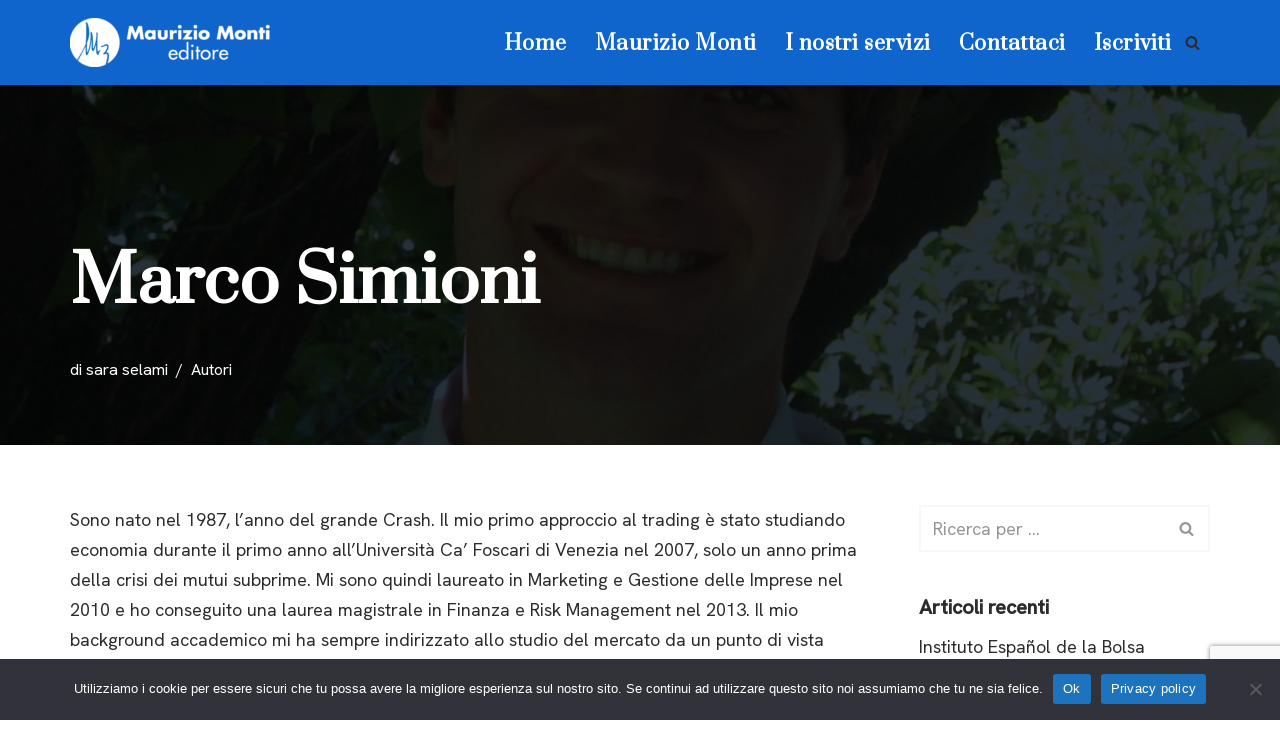

--- FILE ---
content_type: text/html; charset=utf-8
request_url: https://www.google.com/recaptcha/api2/anchor?ar=1&k=6LdX5oceAAAAAGOnC8T3TJ88n5-WiwiRc6q-kMYG&co=aHR0cHM6Ly93d3cubWF1cml6aW9tb250aWVkaXRvcmUuaXQ6NDQz&hl=en&v=PoyoqOPhxBO7pBk68S4YbpHZ&size=invisible&anchor-ms=20000&execute-ms=30000&cb=5ti3ob47wveg
body_size: 48870
content:
<!DOCTYPE HTML><html dir="ltr" lang="en"><head><meta http-equiv="Content-Type" content="text/html; charset=UTF-8">
<meta http-equiv="X-UA-Compatible" content="IE=edge">
<title>reCAPTCHA</title>
<style type="text/css">
/* cyrillic-ext */
@font-face {
  font-family: 'Roboto';
  font-style: normal;
  font-weight: 400;
  font-stretch: 100%;
  src: url(//fonts.gstatic.com/s/roboto/v48/KFO7CnqEu92Fr1ME7kSn66aGLdTylUAMa3GUBHMdazTgWw.woff2) format('woff2');
  unicode-range: U+0460-052F, U+1C80-1C8A, U+20B4, U+2DE0-2DFF, U+A640-A69F, U+FE2E-FE2F;
}
/* cyrillic */
@font-face {
  font-family: 'Roboto';
  font-style: normal;
  font-weight: 400;
  font-stretch: 100%;
  src: url(//fonts.gstatic.com/s/roboto/v48/KFO7CnqEu92Fr1ME7kSn66aGLdTylUAMa3iUBHMdazTgWw.woff2) format('woff2');
  unicode-range: U+0301, U+0400-045F, U+0490-0491, U+04B0-04B1, U+2116;
}
/* greek-ext */
@font-face {
  font-family: 'Roboto';
  font-style: normal;
  font-weight: 400;
  font-stretch: 100%;
  src: url(//fonts.gstatic.com/s/roboto/v48/KFO7CnqEu92Fr1ME7kSn66aGLdTylUAMa3CUBHMdazTgWw.woff2) format('woff2');
  unicode-range: U+1F00-1FFF;
}
/* greek */
@font-face {
  font-family: 'Roboto';
  font-style: normal;
  font-weight: 400;
  font-stretch: 100%;
  src: url(//fonts.gstatic.com/s/roboto/v48/KFO7CnqEu92Fr1ME7kSn66aGLdTylUAMa3-UBHMdazTgWw.woff2) format('woff2');
  unicode-range: U+0370-0377, U+037A-037F, U+0384-038A, U+038C, U+038E-03A1, U+03A3-03FF;
}
/* math */
@font-face {
  font-family: 'Roboto';
  font-style: normal;
  font-weight: 400;
  font-stretch: 100%;
  src: url(//fonts.gstatic.com/s/roboto/v48/KFO7CnqEu92Fr1ME7kSn66aGLdTylUAMawCUBHMdazTgWw.woff2) format('woff2');
  unicode-range: U+0302-0303, U+0305, U+0307-0308, U+0310, U+0312, U+0315, U+031A, U+0326-0327, U+032C, U+032F-0330, U+0332-0333, U+0338, U+033A, U+0346, U+034D, U+0391-03A1, U+03A3-03A9, U+03B1-03C9, U+03D1, U+03D5-03D6, U+03F0-03F1, U+03F4-03F5, U+2016-2017, U+2034-2038, U+203C, U+2040, U+2043, U+2047, U+2050, U+2057, U+205F, U+2070-2071, U+2074-208E, U+2090-209C, U+20D0-20DC, U+20E1, U+20E5-20EF, U+2100-2112, U+2114-2115, U+2117-2121, U+2123-214F, U+2190, U+2192, U+2194-21AE, U+21B0-21E5, U+21F1-21F2, U+21F4-2211, U+2213-2214, U+2216-22FF, U+2308-230B, U+2310, U+2319, U+231C-2321, U+2336-237A, U+237C, U+2395, U+239B-23B7, U+23D0, U+23DC-23E1, U+2474-2475, U+25AF, U+25B3, U+25B7, U+25BD, U+25C1, U+25CA, U+25CC, U+25FB, U+266D-266F, U+27C0-27FF, U+2900-2AFF, U+2B0E-2B11, U+2B30-2B4C, U+2BFE, U+3030, U+FF5B, U+FF5D, U+1D400-1D7FF, U+1EE00-1EEFF;
}
/* symbols */
@font-face {
  font-family: 'Roboto';
  font-style: normal;
  font-weight: 400;
  font-stretch: 100%;
  src: url(//fonts.gstatic.com/s/roboto/v48/KFO7CnqEu92Fr1ME7kSn66aGLdTylUAMaxKUBHMdazTgWw.woff2) format('woff2');
  unicode-range: U+0001-000C, U+000E-001F, U+007F-009F, U+20DD-20E0, U+20E2-20E4, U+2150-218F, U+2190, U+2192, U+2194-2199, U+21AF, U+21E6-21F0, U+21F3, U+2218-2219, U+2299, U+22C4-22C6, U+2300-243F, U+2440-244A, U+2460-24FF, U+25A0-27BF, U+2800-28FF, U+2921-2922, U+2981, U+29BF, U+29EB, U+2B00-2BFF, U+4DC0-4DFF, U+FFF9-FFFB, U+10140-1018E, U+10190-1019C, U+101A0, U+101D0-101FD, U+102E0-102FB, U+10E60-10E7E, U+1D2C0-1D2D3, U+1D2E0-1D37F, U+1F000-1F0FF, U+1F100-1F1AD, U+1F1E6-1F1FF, U+1F30D-1F30F, U+1F315, U+1F31C, U+1F31E, U+1F320-1F32C, U+1F336, U+1F378, U+1F37D, U+1F382, U+1F393-1F39F, U+1F3A7-1F3A8, U+1F3AC-1F3AF, U+1F3C2, U+1F3C4-1F3C6, U+1F3CA-1F3CE, U+1F3D4-1F3E0, U+1F3ED, U+1F3F1-1F3F3, U+1F3F5-1F3F7, U+1F408, U+1F415, U+1F41F, U+1F426, U+1F43F, U+1F441-1F442, U+1F444, U+1F446-1F449, U+1F44C-1F44E, U+1F453, U+1F46A, U+1F47D, U+1F4A3, U+1F4B0, U+1F4B3, U+1F4B9, U+1F4BB, U+1F4BF, U+1F4C8-1F4CB, U+1F4D6, U+1F4DA, U+1F4DF, U+1F4E3-1F4E6, U+1F4EA-1F4ED, U+1F4F7, U+1F4F9-1F4FB, U+1F4FD-1F4FE, U+1F503, U+1F507-1F50B, U+1F50D, U+1F512-1F513, U+1F53E-1F54A, U+1F54F-1F5FA, U+1F610, U+1F650-1F67F, U+1F687, U+1F68D, U+1F691, U+1F694, U+1F698, U+1F6AD, U+1F6B2, U+1F6B9-1F6BA, U+1F6BC, U+1F6C6-1F6CF, U+1F6D3-1F6D7, U+1F6E0-1F6EA, U+1F6F0-1F6F3, U+1F6F7-1F6FC, U+1F700-1F7FF, U+1F800-1F80B, U+1F810-1F847, U+1F850-1F859, U+1F860-1F887, U+1F890-1F8AD, U+1F8B0-1F8BB, U+1F8C0-1F8C1, U+1F900-1F90B, U+1F93B, U+1F946, U+1F984, U+1F996, U+1F9E9, U+1FA00-1FA6F, U+1FA70-1FA7C, U+1FA80-1FA89, U+1FA8F-1FAC6, U+1FACE-1FADC, U+1FADF-1FAE9, U+1FAF0-1FAF8, U+1FB00-1FBFF;
}
/* vietnamese */
@font-face {
  font-family: 'Roboto';
  font-style: normal;
  font-weight: 400;
  font-stretch: 100%;
  src: url(//fonts.gstatic.com/s/roboto/v48/KFO7CnqEu92Fr1ME7kSn66aGLdTylUAMa3OUBHMdazTgWw.woff2) format('woff2');
  unicode-range: U+0102-0103, U+0110-0111, U+0128-0129, U+0168-0169, U+01A0-01A1, U+01AF-01B0, U+0300-0301, U+0303-0304, U+0308-0309, U+0323, U+0329, U+1EA0-1EF9, U+20AB;
}
/* latin-ext */
@font-face {
  font-family: 'Roboto';
  font-style: normal;
  font-weight: 400;
  font-stretch: 100%;
  src: url(//fonts.gstatic.com/s/roboto/v48/KFO7CnqEu92Fr1ME7kSn66aGLdTylUAMa3KUBHMdazTgWw.woff2) format('woff2');
  unicode-range: U+0100-02BA, U+02BD-02C5, U+02C7-02CC, U+02CE-02D7, U+02DD-02FF, U+0304, U+0308, U+0329, U+1D00-1DBF, U+1E00-1E9F, U+1EF2-1EFF, U+2020, U+20A0-20AB, U+20AD-20C0, U+2113, U+2C60-2C7F, U+A720-A7FF;
}
/* latin */
@font-face {
  font-family: 'Roboto';
  font-style: normal;
  font-weight: 400;
  font-stretch: 100%;
  src: url(//fonts.gstatic.com/s/roboto/v48/KFO7CnqEu92Fr1ME7kSn66aGLdTylUAMa3yUBHMdazQ.woff2) format('woff2');
  unicode-range: U+0000-00FF, U+0131, U+0152-0153, U+02BB-02BC, U+02C6, U+02DA, U+02DC, U+0304, U+0308, U+0329, U+2000-206F, U+20AC, U+2122, U+2191, U+2193, U+2212, U+2215, U+FEFF, U+FFFD;
}
/* cyrillic-ext */
@font-face {
  font-family: 'Roboto';
  font-style: normal;
  font-weight: 500;
  font-stretch: 100%;
  src: url(//fonts.gstatic.com/s/roboto/v48/KFO7CnqEu92Fr1ME7kSn66aGLdTylUAMa3GUBHMdazTgWw.woff2) format('woff2');
  unicode-range: U+0460-052F, U+1C80-1C8A, U+20B4, U+2DE0-2DFF, U+A640-A69F, U+FE2E-FE2F;
}
/* cyrillic */
@font-face {
  font-family: 'Roboto';
  font-style: normal;
  font-weight: 500;
  font-stretch: 100%;
  src: url(//fonts.gstatic.com/s/roboto/v48/KFO7CnqEu92Fr1ME7kSn66aGLdTylUAMa3iUBHMdazTgWw.woff2) format('woff2');
  unicode-range: U+0301, U+0400-045F, U+0490-0491, U+04B0-04B1, U+2116;
}
/* greek-ext */
@font-face {
  font-family: 'Roboto';
  font-style: normal;
  font-weight: 500;
  font-stretch: 100%;
  src: url(//fonts.gstatic.com/s/roboto/v48/KFO7CnqEu92Fr1ME7kSn66aGLdTylUAMa3CUBHMdazTgWw.woff2) format('woff2');
  unicode-range: U+1F00-1FFF;
}
/* greek */
@font-face {
  font-family: 'Roboto';
  font-style: normal;
  font-weight: 500;
  font-stretch: 100%;
  src: url(//fonts.gstatic.com/s/roboto/v48/KFO7CnqEu92Fr1ME7kSn66aGLdTylUAMa3-UBHMdazTgWw.woff2) format('woff2');
  unicode-range: U+0370-0377, U+037A-037F, U+0384-038A, U+038C, U+038E-03A1, U+03A3-03FF;
}
/* math */
@font-face {
  font-family: 'Roboto';
  font-style: normal;
  font-weight: 500;
  font-stretch: 100%;
  src: url(//fonts.gstatic.com/s/roboto/v48/KFO7CnqEu92Fr1ME7kSn66aGLdTylUAMawCUBHMdazTgWw.woff2) format('woff2');
  unicode-range: U+0302-0303, U+0305, U+0307-0308, U+0310, U+0312, U+0315, U+031A, U+0326-0327, U+032C, U+032F-0330, U+0332-0333, U+0338, U+033A, U+0346, U+034D, U+0391-03A1, U+03A3-03A9, U+03B1-03C9, U+03D1, U+03D5-03D6, U+03F0-03F1, U+03F4-03F5, U+2016-2017, U+2034-2038, U+203C, U+2040, U+2043, U+2047, U+2050, U+2057, U+205F, U+2070-2071, U+2074-208E, U+2090-209C, U+20D0-20DC, U+20E1, U+20E5-20EF, U+2100-2112, U+2114-2115, U+2117-2121, U+2123-214F, U+2190, U+2192, U+2194-21AE, U+21B0-21E5, U+21F1-21F2, U+21F4-2211, U+2213-2214, U+2216-22FF, U+2308-230B, U+2310, U+2319, U+231C-2321, U+2336-237A, U+237C, U+2395, U+239B-23B7, U+23D0, U+23DC-23E1, U+2474-2475, U+25AF, U+25B3, U+25B7, U+25BD, U+25C1, U+25CA, U+25CC, U+25FB, U+266D-266F, U+27C0-27FF, U+2900-2AFF, U+2B0E-2B11, U+2B30-2B4C, U+2BFE, U+3030, U+FF5B, U+FF5D, U+1D400-1D7FF, U+1EE00-1EEFF;
}
/* symbols */
@font-face {
  font-family: 'Roboto';
  font-style: normal;
  font-weight: 500;
  font-stretch: 100%;
  src: url(//fonts.gstatic.com/s/roboto/v48/KFO7CnqEu92Fr1ME7kSn66aGLdTylUAMaxKUBHMdazTgWw.woff2) format('woff2');
  unicode-range: U+0001-000C, U+000E-001F, U+007F-009F, U+20DD-20E0, U+20E2-20E4, U+2150-218F, U+2190, U+2192, U+2194-2199, U+21AF, U+21E6-21F0, U+21F3, U+2218-2219, U+2299, U+22C4-22C6, U+2300-243F, U+2440-244A, U+2460-24FF, U+25A0-27BF, U+2800-28FF, U+2921-2922, U+2981, U+29BF, U+29EB, U+2B00-2BFF, U+4DC0-4DFF, U+FFF9-FFFB, U+10140-1018E, U+10190-1019C, U+101A0, U+101D0-101FD, U+102E0-102FB, U+10E60-10E7E, U+1D2C0-1D2D3, U+1D2E0-1D37F, U+1F000-1F0FF, U+1F100-1F1AD, U+1F1E6-1F1FF, U+1F30D-1F30F, U+1F315, U+1F31C, U+1F31E, U+1F320-1F32C, U+1F336, U+1F378, U+1F37D, U+1F382, U+1F393-1F39F, U+1F3A7-1F3A8, U+1F3AC-1F3AF, U+1F3C2, U+1F3C4-1F3C6, U+1F3CA-1F3CE, U+1F3D4-1F3E0, U+1F3ED, U+1F3F1-1F3F3, U+1F3F5-1F3F7, U+1F408, U+1F415, U+1F41F, U+1F426, U+1F43F, U+1F441-1F442, U+1F444, U+1F446-1F449, U+1F44C-1F44E, U+1F453, U+1F46A, U+1F47D, U+1F4A3, U+1F4B0, U+1F4B3, U+1F4B9, U+1F4BB, U+1F4BF, U+1F4C8-1F4CB, U+1F4D6, U+1F4DA, U+1F4DF, U+1F4E3-1F4E6, U+1F4EA-1F4ED, U+1F4F7, U+1F4F9-1F4FB, U+1F4FD-1F4FE, U+1F503, U+1F507-1F50B, U+1F50D, U+1F512-1F513, U+1F53E-1F54A, U+1F54F-1F5FA, U+1F610, U+1F650-1F67F, U+1F687, U+1F68D, U+1F691, U+1F694, U+1F698, U+1F6AD, U+1F6B2, U+1F6B9-1F6BA, U+1F6BC, U+1F6C6-1F6CF, U+1F6D3-1F6D7, U+1F6E0-1F6EA, U+1F6F0-1F6F3, U+1F6F7-1F6FC, U+1F700-1F7FF, U+1F800-1F80B, U+1F810-1F847, U+1F850-1F859, U+1F860-1F887, U+1F890-1F8AD, U+1F8B0-1F8BB, U+1F8C0-1F8C1, U+1F900-1F90B, U+1F93B, U+1F946, U+1F984, U+1F996, U+1F9E9, U+1FA00-1FA6F, U+1FA70-1FA7C, U+1FA80-1FA89, U+1FA8F-1FAC6, U+1FACE-1FADC, U+1FADF-1FAE9, U+1FAF0-1FAF8, U+1FB00-1FBFF;
}
/* vietnamese */
@font-face {
  font-family: 'Roboto';
  font-style: normal;
  font-weight: 500;
  font-stretch: 100%;
  src: url(//fonts.gstatic.com/s/roboto/v48/KFO7CnqEu92Fr1ME7kSn66aGLdTylUAMa3OUBHMdazTgWw.woff2) format('woff2');
  unicode-range: U+0102-0103, U+0110-0111, U+0128-0129, U+0168-0169, U+01A0-01A1, U+01AF-01B0, U+0300-0301, U+0303-0304, U+0308-0309, U+0323, U+0329, U+1EA0-1EF9, U+20AB;
}
/* latin-ext */
@font-face {
  font-family: 'Roboto';
  font-style: normal;
  font-weight: 500;
  font-stretch: 100%;
  src: url(//fonts.gstatic.com/s/roboto/v48/KFO7CnqEu92Fr1ME7kSn66aGLdTylUAMa3KUBHMdazTgWw.woff2) format('woff2');
  unicode-range: U+0100-02BA, U+02BD-02C5, U+02C7-02CC, U+02CE-02D7, U+02DD-02FF, U+0304, U+0308, U+0329, U+1D00-1DBF, U+1E00-1E9F, U+1EF2-1EFF, U+2020, U+20A0-20AB, U+20AD-20C0, U+2113, U+2C60-2C7F, U+A720-A7FF;
}
/* latin */
@font-face {
  font-family: 'Roboto';
  font-style: normal;
  font-weight: 500;
  font-stretch: 100%;
  src: url(//fonts.gstatic.com/s/roboto/v48/KFO7CnqEu92Fr1ME7kSn66aGLdTylUAMa3yUBHMdazQ.woff2) format('woff2');
  unicode-range: U+0000-00FF, U+0131, U+0152-0153, U+02BB-02BC, U+02C6, U+02DA, U+02DC, U+0304, U+0308, U+0329, U+2000-206F, U+20AC, U+2122, U+2191, U+2193, U+2212, U+2215, U+FEFF, U+FFFD;
}
/* cyrillic-ext */
@font-face {
  font-family: 'Roboto';
  font-style: normal;
  font-weight: 900;
  font-stretch: 100%;
  src: url(//fonts.gstatic.com/s/roboto/v48/KFO7CnqEu92Fr1ME7kSn66aGLdTylUAMa3GUBHMdazTgWw.woff2) format('woff2');
  unicode-range: U+0460-052F, U+1C80-1C8A, U+20B4, U+2DE0-2DFF, U+A640-A69F, U+FE2E-FE2F;
}
/* cyrillic */
@font-face {
  font-family: 'Roboto';
  font-style: normal;
  font-weight: 900;
  font-stretch: 100%;
  src: url(//fonts.gstatic.com/s/roboto/v48/KFO7CnqEu92Fr1ME7kSn66aGLdTylUAMa3iUBHMdazTgWw.woff2) format('woff2');
  unicode-range: U+0301, U+0400-045F, U+0490-0491, U+04B0-04B1, U+2116;
}
/* greek-ext */
@font-face {
  font-family: 'Roboto';
  font-style: normal;
  font-weight: 900;
  font-stretch: 100%;
  src: url(//fonts.gstatic.com/s/roboto/v48/KFO7CnqEu92Fr1ME7kSn66aGLdTylUAMa3CUBHMdazTgWw.woff2) format('woff2');
  unicode-range: U+1F00-1FFF;
}
/* greek */
@font-face {
  font-family: 'Roboto';
  font-style: normal;
  font-weight: 900;
  font-stretch: 100%;
  src: url(//fonts.gstatic.com/s/roboto/v48/KFO7CnqEu92Fr1ME7kSn66aGLdTylUAMa3-UBHMdazTgWw.woff2) format('woff2');
  unicode-range: U+0370-0377, U+037A-037F, U+0384-038A, U+038C, U+038E-03A1, U+03A3-03FF;
}
/* math */
@font-face {
  font-family: 'Roboto';
  font-style: normal;
  font-weight: 900;
  font-stretch: 100%;
  src: url(//fonts.gstatic.com/s/roboto/v48/KFO7CnqEu92Fr1ME7kSn66aGLdTylUAMawCUBHMdazTgWw.woff2) format('woff2');
  unicode-range: U+0302-0303, U+0305, U+0307-0308, U+0310, U+0312, U+0315, U+031A, U+0326-0327, U+032C, U+032F-0330, U+0332-0333, U+0338, U+033A, U+0346, U+034D, U+0391-03A1, U+03A3-03A9, U+03B1-03C9, U+03D1, U+03D5-03D6, U+03F0-03F1, U+03F4-03F5, U+2016-2017, U+2034-2038, U+203C, U+2040, U+2043, U+2047, U+2050, U+2057, U+205F, U+2070-2071, U+2074-208E, U+2090-209C, U+20D0-20DC, U+20E1, U+20E5-20EF, U+2100-2112, U+2114-2115, U+2117-2121, U+2123-214F, U+2190, U+2192, U+2194-21AE, U+21B0-21E5, U+21F1-21F2, U+21F4-2211, U+2213-2214, U+2216-22FF, U+2308-230B, U+2310, U+2319, U+231C-2321, U+2336-237A, U+237C, U+2395, U+239B-23B7, U+23D0, U+23DC-23E1, U+2474-2475, U+25AF, U+25B3, U+25B7, U+25BD, U+25C1, U+25CA, U+25CC, U+25FB, U+266D-266F, U+27C0-27FF, U+2900-2AFF, U+2B0E-2B11, U+2B30-2B4C, U+2BFE, U+3030, U+FF5B, U+FF5D, U+1D400-1D7FF, U+1EE00-1EEFF;
}
/* symbols */
@font-face {
  font-family: 'Roboto';
  font-style: normal;
  font-weight: 900;
  font-stretch: 100%;
  src: url(//fonts.gstatic.com/s/roboto/v48/KFO7CnqEu92Fr1ME7kSn66aGLdTylUAMaxKUBHMdazTgWw.woff2) format('woff2');
  unicode-range: U+0001-000C, U+000E-001F, U+007F-009F, U+20DD-20E0, U+20E2-20E4, U+2150-218F, U+2190, U+2192, U+2194-2199, U+21AF, U+21E6-21F0, U+21F3, U+2218-2219, U+2299, U+22C4-22C6, U+2300-243F, U+2440-244A, U+2460-24FF, U+25A0-27BF, U+2800-28FF, U+2921-2922, U+2981, U+29BF, U+29EB, U+2B00-2BFF, U+4DC0-4DFF, U+FFF9-FFFB, U+10140-1018E, U+10190-1019C, U+101A0, U+101D0-101FD, U+102E0-102FB, U+10E60-10E7E, U+1D2C0-1D2D3, U+1D2E0-1D37F, U+1F000-1F0FF, U+1F100-1F1AD, U+1F1E6-1F1FF, U+1F30D-1F30F, U+1F315, U+1F31C, U+1F31E, U+1F320-1F32C, U+1F336, U+1F378, U+1F37D, U+1F382, U+1F393-1F39F, U+1F3A7-1F3A8, U+1F3AC-1F3AF, U+1F3C2, U+1F3C4-1F3C6, U+1F3CA-1F3CE, U+1F3D4-1F3E0, U+1F3ED, U+1F3F1-1F3F3, U+1F3F5-1F3F7, U+1F408, U+1F415, U+1F41F, U+1F426, U+1F43F, U+1F441-1F442, U+1F444, U+1F446-1F449, U+1F44C-1F44E, U+1F453, U+1F46A, U+1F47D, U+1F4A3, U+1F4B0, U+1F4B3, U+1F4B9, U+1F4BB, U+1F4BF, U+1F4C8-1F4CB, U+1F4D6, U+1F4DA, U+1F4DF, U+1F4E3-1F4E6, U+1F4EA-1F4ED, U+1F4F7, U+1F4F9-1F4FB, U+1F4FD-1F4FE, U+1F503, U+1F507-1F50B, U+1F50D, U+1F512-1F513, U+1F53E-1F54A, U+1F54F-1F5FA, U+1F610, U+1F650-1F67F, U+1F687, U+1F68D, U+1F691, U+1F694, U+1F698, U+1F6AD, U+1F6B2, U+1F6B9-1F6BA, U+1F6BC, U+1F6C6-1F6CF, U+1F6D3-1F6D7, U+1F6E0-1F6EA, U+1F6F0-1F6F3, U+1F6F7-1F6FC, U+1F700-1F7FF, U+1F800-1F80B, U+1F810-1F847, U+1F850-1F859, U+1F860-1F887, U+1F890-1F8AD, U+1F8B0-1F8BB, U+1F8C0-1F8C1, U+1F900-1F90B, U+1F93B, U+1F946, U+1F984, U+1F996, U+1F9E9, U+1FA00-1FA6F, U+1FA70-1FA7C, U+1FA80-1FA89, U+1FA8F-1FAC6, U+1FACE-1FADC, U+1FADF-1FAE9, U+1FAF0-1FAF8, U+1FB00-1FBFF;
}
/* vietnamese */
@font-face {
  font-family: 'Roboto';
  font-style: normal;
  font-weight: 900;
  font-stretch: 100%;
  src: url(//fonts.gstatic.com/s/roboto/v48/KFO7CnqEu92Fr1ME7kSn66aGLdTylUAMa3OUBHMdazTgWw.woff2) format('woff2');
  unicode-range: U+0102-0103, U+0110-0111, U+0128-0129, U+0168-0169, U+01A0-01A1, U+01AF-01B0, U+0300-0301, U+0303-0304, U+0308-0309, U+0323, U+0329, U+1EA0-1EF9, U+20AB;
}
/* latin-ext */
@font-face {
  font-family: 'Roboto';
  font-style: normal;
  font-weight: 900;
  font-stretch: 100%;
  src: url(//fonts.gstatic.com/s/roboto/v48/KFO7CnqEu92Fr1ME7kSn66aGLdTylUAMa3KUBHMdazTgWw.woff2) format('woff2');
  unicode-range: U+0100-02BA, U+02BD-02C5, U+02C7-02CC, U+02CE-02D7, U+02DD-02FF, U+0304, U+0308, U+0329, U+1D00-1DBF, U+1E00-1E9F, U+1EF2-1EFF, U+2020, U+20A0-20AB, U+20AD-20C0, U+2113, U+2C60-2C7F, U+A720-A7FF;
}
/* latin */
@font-face {
  font-family: 'Roboto';
  font-style: normal;
  font-weight: 900;
  font-stretch: 100%;
  src: url(//fonts.gstatic.com/s/roboto/v48/KFO7CnqEu92Fr1ME7kSn66aGLdTylUAMa3yUBHMdazQ.woff2) format('woff2');
  unicode-range: U+0000-00FF, U+0131, U+0152-0153, U+02BB-02BC, U+02C6, U+02DA, U+02DC, U+0304, U+0308, U+0329, U+2000-206F, U+20AC, U+2122, U+2191, U+2193, U+2212, U+2215, U+FEFF, U+FFFD;
}

</style>
<link rel="stylesheet" type="text/css" href="https://www.gstatic.com/recaptcha/releases/PoyoqOPhxBO7pBk68S4YbpHZ/styles__ltr.css">
<script nonce="baNp1J6f4-OFoTBnGKLWxg" type="text/javascript">window['__recaptcha_api'] = 'https://www.google.com/recaptcha/api2/';</script>
<script type="text/javascript" src="https://www.gstatic.com/recaptcha/releases/PoyoqOPhxBO7pBk68S4YbpHZ/recaptcha__en.js" nonce="baNp1J6f4-OFoTBnGKLWxg">
      
    </script></head>
<body><div id="rc-anchor-alert" class="rc-anchor-alert"></div>
<input type="hidden" id="recaptcha-token" value="[base64]">
<script type="text/javascript" nonce="baNp1J6f4-OFoTBnGKLWxg">
      recaptcha.anchor.Main.init("[\x22ainput\x22,[\x22bgdata\x22,\x22\x22,\[base64]/[base64]/[base64]/KE4oMTI0LHYsdi5HKSxMWihsLHYpKTpOKDEyNCx2LGwpLFYpLHYpLFQpKSxGKDE3MSx2KX0scjc9ZnVuY3Rpb24obCl7cmV0dXJuIGx9LEM9ZnVuY3Rpb24obCxWLHYpe04odixsLFYpLFZbYWtdPTI3OTZ9LG49ZnVuY3Rpb24obCxWKXtWLlg9KChWLlg/[base64]/[base64]/[base64]/[base64]/[base64]/[base64]/[base64]/[base64]/[base64]/[base64]/[base64]\\u003d\x22,\[base64]\\u003d\\u003d\x22,\x22w5/Dv8KRV1nCosKqw7XCqSLChXrClQTCjTc/wofCq8Kaw5PDvTcaLVdPwpxLTMKTwrY3wrPDpz7Dqx3DvV54RDrCtsKjw4rDocOhXxTDhHLCvFHDuSDCrMKYXsKsMMOZwpZCM8KCw5BweMKzwrY/T8O5w5JgXHRlfEPCnMOhHRDCoDnDp0zDsh3DsEF/N8KEWjANw43Dn8K+w5FuwpBCDsOyZhnDpy7CssKQw6hjZU3DjMOOwokvcsORwoXDksKmYMOywpvCgQYUwoTDlUlGGMOqwpnCqsOuIcKbFsO5w5YOcMKDw4BTW8OIwqPDhR/Cn8KeJWXCrsKpUMODC8OHw57DgcOJcizDg8OfwoDCp8O8WMKiwqXDm8Oow4l5wqMXExslw4VYRlMgQi/Dv0XDnMO4LsKNYsOWw58vGsOpHsKqw5oGwobCqMKmw7nDlRzDt8OoW8KqfD9rTQHDscOoNMOUw63DrsKwwpZ4w4HDuQ40IlzChSY6b0QAHFcBw74BE8OlwplYHhzCgBvDv8Odwp1wwqxyNsKzD1HDozcGbsK+TR1Gw5rCicOkd8KafUFEw7t/Mm/Ch8OAchzDlwR2wqzCqMK8w7o6w5PDscKzTMO3S3TDuWXCrcOgw6vCvUQmwpzDmMO/wonDkjgZwrtKw7chX8KgMcKWwqzDoGdEw74twrnDpzk1wojDoMKaRyDDmMOsP8OPPDIKL2vCgDVqwrTDhcO8WsOYwozClsOcKhIYw5N/wpcIfsOdKcKwEBcUO8ORYHkuw5EuJsO6w4zCs3gIWMKwZMOXJsKqw4gAwogHwrHDmMO9w7rCtjUBekHCr8K5w48ow6UgPjfDjBPDnsOHFAjDn8KZwo/CrsKDw6DDsR43dHcTw7RjwqzDmMKewqEVGMOjwo7Dng9OwqrCi1XDijvDjcKrw6kFwqgpRGpowqZUIMKPwpIKYWXCoDXCpnR2w6l7wpdrLUrDpxDDr8K5woBoCMOKwq/[base64]/[base64]/wrllDMOKwr/Dq8K8wojCjzIwwrXDtcO5FhlCwozChhBkXHxHw7DCqWA+PE3CkQDCsmPCs8OSwqvDsnLDgmfDnsKqD39rwpDDpsK/woXDhsOhTsKDw7FtVCjDigkCwrDDmWcGbcK9ZsKXcifCmMORKMOnYsKOwrldw7nCu1DCmsK7YcKIVcOTwoocAsONw4J/wp7DqsOqfXcWdcOww6E7Q8KsZVTDkcOLwoBlS8Ohw6vCqTLCjwUcwpUkwplJJcKkdsKOYBXDu3VKTMKPwonDusKew7XCoMKsw6PDo3bChGrCosK/wrLCk8KjwqjCgzTDtcKkDsOFSl/DlsKwwofCosOCwqHCmcO/w64BT8KWw6okZyV1wrM/[base64]/CjcKvwrdzwqHDkHo6B8OeBcKZQ8KncQFAEsKqbMKaw41AQwvClHrDiMKdSSIaZg1kw50FK8KTw6hBw5vCj2piw5DDvwXDmcO/[base64]/Cg8OnbWdXLQR4D08zwqnDsHRicMO+wo8rwr9NAsK7DsKPMsKhw67DkMKPDcONwrXClsKCw4A8w6UTw6tvT8KHJBtKwqPCisOqw7DCg8OKwqvDgnXDp1vDjcOQwqNkwqLCicKRYMKpwoZfccONw6XDuDMWGMKEwoo/w6w5wrXDlsKNwoFcOcKPUMKAwoHDtznCvm7Dmz5QazkuOyrCmMKeOMORHXhsJUnCjgtaFj8xw6g4OXnDhykdPAfDsB9UwpFtwo9DO8OOPMO4wqbDi8OMbcKYw4YWEgc9acKowrrDscOPwp5ow6Eaw7jDiMKEbsOiwpQiSsO4wqkBw6/CjsKDw5FmEsKbdsOYYcOmwoECwrBvwox+w6LCpnYmw7HCjsOew7lbJMOINjrCqsKVSjLCgkbDm8OTwrXDhBAHw5XCscOaEcOwQcO8wqICXVtbw7PDmsO5wr4ublXDrsKIwp3CliI0wqPDjMO5fQ/DgcKCB2nCh8O9JGXDrFNBw6DDrRzDrENtw4tZTMKOLXtZwpXDmsKPw5PDrsKLw6rDrlBfFMKZwpXCncOBLmxUw5/DqX5hw6zDtGh2w73DssOZAGLDpGPCpMK5PGFfw7nCqMOhw5pzwpPCkMO2wo5+wrDCssKILhd3Sx1cBsO8w7XCuUNiwqcUPw3CscKuYMKiAMOyXAZywp/[base64]/CqRdVMVnCjMKhBFnCl8Klw7I1w7rCnkjClVjCtg3DiUfCgMKBUcK4Y8KSCcOoMsKhDGQ/w5k6wrRzQcOMfcOeHQAmwpXCrcOCwp3DvRE3w60uw6fCgMKewrkGS8OUw4fCmhPCvR7DmsKuw41VT8KFwogZw6/DqsK4wqvCuBfCuCJaLcKBwqImCcKeMsOybS1/G2txw73CtsKsFBlrCsOPw7Ynw6wSw7cRNj5DfzMtI8OTYsOBwpDCj8Kawo3CtzjDo8OdPsO6CcKnRsOwwpPDi8OLwqHCpzTClH0jPw0zXEnDpMKaHsOXAsKeAcKIwo08OWFkVE/Cq1nCtgRKwqXChWVCTMOSw6LDhcKiw4Qww5xpwpvDj8KGwrrCh8OFEMKTw4zCjMOHwrELcynCk8Kqw6rCgMOcNzrDpMOdwp7Cg8KECCbDmDYtwoJ6OsO8wpnDnCBmwrg4UMOmLHxgZy5uwqvDm0AeFsOKZsOBOW08DkFLNsOew5/Cg8KkesK5Jio0X0zCoD44eDHCscK3w5HCoFrDkFfDrcKQwpDDuj/[base64]/w4DDn0kgw7HCgcKGwoFOwrxNIsOkw4fCqsKkD8OqFcKuw77CmsK5w7YHw6zCk8KDwoxDesK4V8OCKsOHw4fDm0HCm8OzGyLDlw/DrloWw4bCvMKnDsOlwqkhwpwSHnsUwpw1W8KYwoo9BG41wr0Nwr/[base64]/DhxxUwpHCssOKw7rCrirCrCJJODLCvsOLw7oaE0hPScKpw4jDqn/[base64]/CgMK1wqZWwrvDqcKBw6LDq1HDlMK/[base64]/CqcOSw79KPxxzDcOkwrIdfcOaDsKIwrdQw7ZjezfCuFx1woLCi8KTbFAfw4tkw7J0acOiw7bCumvClMKfX8OVwqzCkDVMPwfDtcOgwp7Ct0/DtjQjw5dgZl/[base64]/CpcOqYMOETE/[base64]/CrMKEwofDvndcw4XCncOgWiYAEMKVAGfDvTfCqHvCgMOIf8Osw5/[base64]/DkcO4TFJNFG5sbVoHI8O2w4nCnsKdw413MHQCAsKEwoR6dA7DhHxsWW3DsglMFX0OwpjDicKHUmxyw4U1w5NTwqfCjVPDh8OkSF/DlcOvwqU+wqIqw6YGw5/Di1RdPcKdZ8KlwrZaw5dlM8OaTAg1BWHCmAzDtcOPwrXDh1hawpTCmFvDh8K9LkPDlMOyJsOEwo4fBxnDumEpdhTDusKnU8KOwpkFwrYPHhNpwozDosKnD8Oewp9CwrHDt8KyCcOICwAkwqR/MsKrwrDDmk3CqMKyMsKVTSLCpCRedMKXw4JEw43ChMOdK3EfLSd8w6dhwpIaTMKRw4UOw5bDqFFbw5rCtVl9w5LCoiFVFMO6w6TDvcO3wr7DqSBTW0XCh8OccztWfMK/AgXCjTHCmMOMbl3CtTRCL1rDumfCpMO1wpLCgMKcLmfDjS4bwrPCpnkEwqfDo8K8w7Niw7/DjXReBA3DrsOdwrQpCMOOw7HDm1bDlMKBfg7CrBYwwqPDscOmwq0ZwrVBbMKYC2RzW8KMwrlRRcO7VcObworCu8Opw73DmhRIfMKtUsKkGj/Cq2VDwqkCwpMjasKhwqTCji7Cr354bcKOUsKpw70ESk0lUjQIcsKawobCvSTDmsK3wrPChRIeYwdvQBpfw5QKw47DrVl3wofCoxjDtRTDhcO+WcOjGMKIw71BXS/CmsOyD3vDtsOmwrHDqkvDoUEewoHCiAkyw4XDqhrCj8KVw5RCwqHClsO8w6J1w4BTw6FewrQxJcKyV8OrfkPDl8KAH2A/RMKlw7YMw6zDtl3CrwJYwqXCoMO7wppXHsKrC1vDrsK3HcOdVSLCjHXDuMKZdxNvPBTDtMO1a2/ClMO9wqTDvFXCk1/DpMKbwrcqBGMPLsOrXFMcw7ccw78pesOPw71kembDnsOSw7PDjcKfdcO1wppQeDTChFHCkcKAS8Opw6DDu8KDwrnCtMOCwojCsWBBw48FdE/[base64]/UB93cwnDqcKaNcOnYsOPZC1Swqh9CcKdR2RbwoNIw4YCw6zDkMOawp5xdCrDjMK1w6fDjih1F0J8b8K9P2TDnMKNwo9GIMKpekVLE8O6SsOZwpw/BEA8VcOQH3XDsgXCncKhw43CkcO/Q8OiwpYGw5zDu8KIOS7CicK3aMOJbycWdcObD3PCgwMdw5HDjXDDjjjCmHrDmibDnGM8woXDuDTDusO3Zj08DsK/w4Fcw7QBw4DDiAUZw5lkM8KHZTbCj8K8HsOfZ0vCoRDDjysKRGpJIcKfPMOcw65Dw7NjPcK4w4XClGhcM2zDmMOiwodqIsOKEVvDtcOZwr3ClsKMwrZnw5xWbUJsU3fCkVvCvEbCilHCtcK0RMOTDsO/FFXDqcODFQDDvnVLcGDDv8KYEsO4wpsrFnwhVMOpRcKswqYWesKFw6PDtFs0ECfCigVJwoYpwrfDiXjDuC9Ww4xMwoXDk3jCvcK5VcKmwp7CkDZswr/DqUxCP8KjVW4Vwq5Ow6QHw7Znwp1RZ8OUIMKLdMOLUsOtKcKAw4rDtlfCpgjCicKAwp/[base64]/[base64]/YyDCkk3DmCwfb8OCwrImwqtVwo14w4Zlwq9Kw5RYCHwuwphPwrVrVH3DqcKHCMKOcMKFPMKpQcOefn/DlSo6w5RjfhPDg8OaJmI5YcKtQWzChcOoZcOqwpPDucK5WivDpsK7RD/Ch8K5w7DCrsODwoQUR8K1woY4YQXCqgzCgUvCvsKPZMKCOsObXRVZw6HDuBZpwqXChAV/eMOmw6ccBHoqwqXClsOKP8KwbTsLf3nDrMKew41tw6LDp3XDiX7Coh/Dn0wgwrvCqsOXw7g2ZcOOw5LChsOew4ECR8O0wq3Cg8KhUsOmZMOtw7FlQCJgwr3Cm17DrMOAdsOzw6A9wod/H8KpcMOhwqQbw4oqbQvDjEAtw4PCoVw7w5U/YQPCq8KWwpLCinPCl2dtQsOfDhLCvMKdw4bDssOGwr/[base64]/wqHChcKwD8KBwoTDrMOvwpEkQcOQw7UORWzDmyxbZcKHw4HCvsK3w78nACLDpgTCisOLBAHCnjgvFcOWf03DhsKHSMOARMKow7VIZMKuw5TDucKOw4LDtxJAcw/DoxhKw6hDw7daWMOhwovDtMKuw4YTwpfCvRlSwpnCiMK9wonDpTBRwqpewoV5R8K+w6/CmR7ClgzClcOGT8KMw4HDksKmFsOTwobCrcOZwp0Xw5FBXkzDmsKPPgNrwoPCgcOuwq/DksKAwr9TwqHDo8OQwp4Jw4XCsMK3wqHCvsOtdDRfZDfDmcKeEcKVPgzDkx05FF3CtlVow6vDr3PCn8Ovw4U8wocYYF1UX8Kjw4wNLF4QwozCnjQpw7bDvcOXeBlywqI3w7/Dk8O6O8Okw4DDum8dw4XDtMO1IkDCjMK7w7DCnycYE1prw7ZfJcK+dzvCkwjDr8KuLsKrHsK9wojCllPClcO8N8OVwoPCg8KLOcOzwpt2w5fDrgpfQsKwwqtUDR7CvWLCk8KAwoHDicOAw5xkwpTCpFlAHMOKw7VXwr17w7d4w6/CksOEAMKiwqDDg8Kif18wfiTDvEFwCcKAwoEQcS81WFvDjHfDn8KJwrgCCcKYw5IwZsOjw5TDq8KKWMK2wphwwppuwprCgmPCqBfDtsOaJMKMdcKEwq7Dk2FQc11mwpbCnsO4dMOXw6ggY8O/[base64]/Dr8OkBCTChAk+wp/[base64]/DiR0BABFefzF2KcKdCsOSwq/[base64]/CvsOBwoJWfQsbIMKJJ8KOwoERwp0cwqc8YsKUwolyw69uwqsBw4rDs8OtGsK8AhVIwp/CocOTM8K1KT7CsMK/wrrDoMKmw6cYeMKxw4nCkCTDhcOqw7TDlsO+acOowrXCisO8JMKXwr3DmcO9UsOKw6pfC8KRw4nCh8OEYsKBLsKxJXTDok0Qw5JrwrPCp8KaEcKGw6nDs1B+wrnCpcKEw4hOZy3CvcOXc8KGwqfCpXTCqD0UwrMXwogQw7paIyPCqnVUwpjCssK/Q8KcHUvCuMKuwqMxw7nDqSlZwpdyMjDClVjCsh1ewqoxwrwnw4ZzKlrCtMKnw6AWbk95aUlDPRhSQMOyUToRw4MLw73CiMOjwrpdQzB6w5pEB2RWw4jDrsOofhfCrXlgScOhd3orTMOJw4nCmsORwrUrIsK6WGQhMMK4cMOiwrwcU8OYbDvCksOewqHCk8K/ZMOsEg7DlMO0w4/CojzDn8Khw716w6QvwoDDn8OPw74ZKRIvQ8KPw7B7w6zCiy1/wq0gE8Ozw74dwrsLPcOibMK0woDDlcKjaMKxwo4Ow53DusK8HxAGLcKRAAvClsO+wqlFw4QPwrUcwrfDrMOTecKUw7bClcKawp8aNEPDocKCwp3Cq8KzFgQZw6jDs8KRF1HCrsOJwp/Dp8O7w4/DscO+woc0w6fClMOIRcORZsORGh7CikvDk8KkHXDCncKXw5DDj8O5DGUlGUIfw6tnwrJmw6ZpwrIIEmvCrH7CjGfCunxpc8O3EA4RwqQHwrnDuxHCh8O3wqBmY8KlYRjDmAPClMKlCEvCn0nDqEQYX8KPU10cGw7DqMOnwpxJwoc6DsKqwoTCs0/[base64]/[base64]/DkTbCtcOvwoHDqiTDqcKWWcOuQCnDjMOEXsOzPGRNOMOnZ8KWw6TDrMKSKMKEwq3ClcO+esOZw6R9w4rDlsKTw7FtJkrClcOew61SXsOOUyfDs8O0BD/DswUVSMOcIEjDj0oYK8OyM8OMTcKxAkgeeU8ow7fDtAEywqUVccOvwo/CgMKyw6xuw6s6wo/DvcOQecOLw7hLe1zCu8OxLsKEwpojw4o8w67DrMOswps3wrXDosKBw41qw4fCo8KXwqHCisO5w5tRKlLDvsOFCsODwpbDqXZMw73Dpnh/w5gBw7ACCsKQw7cUw4x7wqzClgxiw5XCqsO1ZiXCty0JGQcmw4gMOMKeVSUZw6N+wrvDisK8NMKPS8OOZB7DvsOuZzHCl8KVIXFmIMO6w4zCuAnDjmUbZMKkRHzCuMKyUAQQOsO5w4XDhcOiKGtFworChh/DtcKCw4DCqsOHw5I/worCsxg+wqhcwodyw5o6ejLCp8KAwqYswpxUGVhSw6MaMMOBw7rDkjpQPsOOVsK0F8K2w7zDt8O4B8K8J8Kqw4vCoCvDrVHCpBzCucK7wqbCmcKlF3PDi3B/[base64]/[base64]/CpBpVwrfDmjvCjVzCoTE2w7rCkMKDwpDCnh0JbsKMwq85Ax5cw5h5w653CcKzw4Z0wpYiBix3wpxJOcKGw6LChMKAw41oC8KJw73DgMOWwqcGJzjCqMKAQMKabm7DpQouwpLDmHvCljNawpnCq8KZD8KPHTjCscKtwo4/[base64]/Dl8O4ekjCijLCkMKEw7TDoSrDncOew5ZEeifCvn9oEH7CrMKKUkZRw7rCtsKKXFVIbcKfU2PDucKmRzXCq8KJwq9IaDkETMOMLsOOMClTbAXCmnnDhz0mw4XDisKUwrZFV1/CjlhBDMKQw4XCsSnConnCisK3TcKvwrUvJsKCEUl/w45LAcODDj1qwqzDgHUsUDdFwrXDgm07wp4Vw68FQnAnfMKBw4tNw61tWcKtw7cTGMKYHcKxEA/[base64]/DgCjDssKPZsO6w6EJw6LDn3zDpsOqIm0dFMOLP8KyCmDCjMO9N2s/MsKmwoZ+GFrDhERIwoACVMKxJ20Yw4/DjnLDg8ORwplmPcO8wofCsnUiw61SaMO/PADCtAPDnEMlaBvCmsOjw77DlzYdZH4WDsKHwqB2wq5Bw7nDsXA0OF3ClxzDssKbdCzDs8ONwqskw5BRwpczwoBhesKwQld3VsOKwqvCtWQ8w6DCsMOowqRMQsKWJ8OBw5sBwr/Cli7CnMKpw5vChsOfwpdjw5TDqMKxMThRw5fCicKaw5Y1SMOrSCE4w70mdTbDjMOnw6ZmdsOdXCZXw4bCg3JbfWknHcOdwqXDjVEfwr4pV8OrfcOgwrHDtR7DkBDDh8K8dsOrSx/CgcKYwovCoVdRwoRLw5M7KMKxwpUHWgjCsnkdTjFuQsKFwp3ChStsXnRPwqzCt8KsC8OawqbDjWDDjQLCiMOAwohEZS1Gw6EMBcK7F8O+w4rDq1QWUMKzwoFrNsO7wonDjgzDqX/Co2IFN8Oaw5A3wp93wpNnNHvCl8OyWldrDMK5eDkpw6QnC27CqcKOwrQYLcOrwrg8wqLDl8K4wps8w4fCmGPDlsOLwrdww5XDrsKCw49xwqcJA8K1e8K6CmBjwr3DvcODw4fDo03DhTsvwpXDtlE6K8OCC0E3w6IGwp5QFSTDqnZSw6tdwr3CusKMwpvCgUdVPMKywq/CucK6F8OGHcOOw7dHwrjChsKXb8ODb8KySMKIaWPChT1swqPCocK3w7nDhwrDmcO/[base64]/CviTDghhXKy40woXCsHDCssO4wrvCt8K1wq1jFsKGwrZ/M2xewrB/w5FgwqXCiVYSw5XCji0SQsOJwojCisOETXTCsMKhDMOIPcO+Lh8ZMWvCjsK2CsKKwqIEwrjCpFxVw7k1w73CrsODFEl7NwImwoTCqQPClEfCqHPDrMORBMK3w47DojPDncKwZU/CikVNwpUyV8KRw67DmcOtFMKFwqnCpsK6XFnCjDjDiUzCpXbDriUpw50AGMO1R8K8w68zWsKrw7fCicKKw64ZIXnDucO/[base64]/DmMK0MjHCkQ1OwrbDnMO/w5Jpw78YUMOiwoXDusOtKiV9NinCjg88wr48w4NxMcKRw73DqcOtw5sswqE1VSI6FBnDi8KqfhjDmcOgAsKUTy/DnMONw5DDocKJLsOtwoJZEiI4w7bDg8OscA7CkcKhw7fDkMKuwoRLasKsfWUpYWAkDMOmUsK7b8O+VzvCqRfDtcOhw6Z1cSTDkMKZw7jDuCd/DcODwr4PwrZkw6xbwpPCi2MFUzXCjVLDl8OiacOEwqtOwozDnsKpwprDu8OpLlx0G37DiF4GwqrDiy4oC8OQN8KNw4/Dt8ORwrfDn8KfwpMQUcKrw6HCpsKaWMOiwp0oJsKVw57Ch8O2S8K9FgfCtw3DqMOuwpVlck5zYcKqw5HDpsKfw6lWwqcIw58aw6tzwoEewpwIIMKhUGgnw6/Dm8OxwpbDvcOGakRrw47CqcKKw78aVyTCicOrwocSZsKkTidaCcKABDw1w7cmFcKpFCx+IMKYwrVVbsKuRT/DrCokwr0gw4LDvcOQwovCsm3CrMKFNsK0wr7Cl8KxcyXDqMK1wrfClwDCqGAdw5LDkB4Pw4JoTDHCksK6w4HDjFTCiVfCt8K4wrhrw6c8w6kcwqggwpzCgzExPcO9bcOhw4LDoiRxwrpCwpIlDMOCwrfCiBLDg8KeGcKhdsKmwp3DtHXDgwgGwrDCmcOVw78vwo1iw5/CgMO4QiLDhGF9HnLCtBnCnCzCpiluCk3Cs8KCBDJ7w47CqRrDvcO3K8K/CC1bJMOcfcK4w77CklPClcK8OMOxw4HCp8KvwpdkGULDqsKLwqRIw5vDpcOmCsKJXcK2worDmcOYw4k3IMOAfcKZAsKbw7hBw4cnRRtjUwrDlMO+VlHCvcO0w5Y/wrLDtMKtV0rDnntLwqPCgAY0HnQhFcO4ccOEbDBEw6/[base64]/Dm8K3wq42WsK1MsKBw7bCoyHCpRTCqQJgPsOHH8OVwrnCsXbCgRpDTQrDtgATw6dFw5JLw4jCtjPCh8ObGWPDj8OdwpwbPMK1wq3Cp3PCvMONw6YDw6RHBMKQY8OgYsKlfcKmQ8KjdHLDqVDCvcO0wrzDoQLCnWQMw4ZUaH7Dg8KEwq3Co8OQWhbDiB/DnMKAw57Dr0l1Y8KSwpt7w47DvxnCscK4wqwXwqhtWGnDujEHUjzDn8O0SsOiOcK6wrDDqhUIUsOAwr0DwrrClnE/[base64]/w417wpFsUcKGw7bDsDIgBh4pw7zCjQQ/URnChgMRwoHCgh8hLcK2bsKwwofDtHVKwpo6w67Cn8Kvw53ChxI/wrp4w4JKwpnDvx58w5QmByM2wqUzHMOpwrjDq1ogw6YYIMORwqnCvsOpwoHCmWd+aFYNDUPCr8K4c2jCqzR3IsO7JMOBw5Row5/DkcKpMkViXMKaVsOifsOCw6U9wrDDvMOsHsK2NMO9w5FnBDpuw7h8wrdzcw8oEE3CjsKdcmjDvsOhwpfCvzDDnMK8w4/[base64]/[base64]/CtS/Ckxgzw6IIHMKZwpwmwpEeDD/CnsKhw58CwpTDljnCrlpvQXTDiMO7Ly9xwqIkwpUpMybDi07DgcKtw5N/w4fDnRtgw440wqwbZ0/CgMKGwoUBwoQNw5ZXw5FWw6JFwrYaMR41wpnChS7DtsKbwrrDnUk6LcKnw6vDn8K2G04MNRTCg8KFQg/DncOtSsOawq/CvFtWAcK8wqQJOcOjw795S8KUBcK5RHBvwoHClMO5wqbCqQtywqIfwo/CgBnCrMKAeAZ0w61Rw6lEXGzDs8OHbRfCgB9Vw4N5wqspEsOtciROw4zCq8KyacK+w5NAwo87WhleTDzDpgYZDMK1OAbCh8OVP8KFeVwFHcOnD8ODw5/Dpz3DhsOKwpkRw5VJDHRFw7HCiBUyA8O/wqA5wpDCocKGAVcTw57DtWNzwrfCpitwGC7ChG3CrMKzall0wrfDj8Kvw4J1wqXCqj7Dm0jCsU7Co08TG1XCgsKuwqkIGsKDS1kJw6sLwqw4wojDt1ITAMOrwpbDmcK4wq7Cu8KjBsK9aMO0L8OhMsKmBMKWwo7Cu8OzPcOFaW1Ow4jDt8KnB8OwXsOBTi/DnjDCvsO8w4nClcOsJBx6w63DqsKBwoJ6w43DmsOvwovDlcK8GnjDpnDCh1fDkV3Cq8KKE2DDgXseVcOVw4cVNcOURMOiw405w4zDk0bDuDMRw5HCrMOnw6EIXsK7GTUBJcOLAFfCvTnDpcOXRz5EVMKQRx8iw7xLJknDsV9BDmPCn8OAwo4FUH/[base64]/[base64]/CuS3Dh8K8b8OFA8K+JsObSMOPDMOtwqcKwpphCw3CkQYZM0XDoSXDpgcQwoM+KQB+QjcmGQ/[base64]/wrMcw5hqPMOGw5svXB3DisKHFcK4XCXCisOPwpPDjgbCk8K4w6sSwo8ywpsow5nCpQY7OMK8K0R5MMK0w5dcJDUHwrXChBfCthtOw4XDm03DlgzCuVRrw5gEw7/Djk1wdWvDiCnDgsKvw59hwqBtP8KCw6LDoVHDh8KPwp9pw5/[base64]/ClMKZw4JRUSgcXsOZBklKPQclw6nCjcOoVEdEWXUXIcK8wqJrw6h7woYRwqUhwrLCrEA1OMOqw6oeQ8KlwpXDhj8qw4vDkVTCgMKMcWfCn8OpUgU/w6Brwo9Zw4pAQMKsccOmB1DCr8OjT8KbXjM5S8Oqwqpow7tVK8K9OXk3woPDj2I0AcKCJlbDmGbDv8KFwrPCuWFEWsK3NMKPAA/DrcOiMgrCv8OoFUjCoMKdYUnDjsKEYSPCgw7DvybCjRPDj1XDrjgXwpbCmcONbcK5w5QTwopfwpjCgsOLPT9QawNBwpjDlsKiw5gYwoTClzjCnk8NUhnCgsKRYEPCpsKPIR/DhsKLGQjDlBrDvsKVOyfCiFrDosOmwrwtdMOGNnlfw5V1w4rCncKBw4RMFSInwqXDhcKhLcOQwpLDrsO2w6t/wo8bKwFYDQHDjMKKVmDChcOzwobCnzXCnzHDu8K0O8KrwpJQwrPClyt+YClVwq/[base64]/wojDksK2w61gw5HDjAfCqsKuwoMISzljYBMvwq/CjMKad8OiZsK1JxjCgTrCjsKmw7cUw5EoJ8OxSTNpw6TChsKFcXVaWwjCp8KsLlPDt0ljY8O1WMKlQB8/wqbDjcOCwpHDggobRsOUwp/CmMKew4NVw4g6w49Pw6LDlsOSHsK/ZsORw69Lw58+WsOsC3gswovChh8DwqTCjhMewrDClHXCnVQLw4nCrsO5wotyOi/CpMKSwqAcFMKHWsK9w74iO8OHOUsZdH/DgcK8QcOcJcO3LxUHYsO+FsK4Zk16FCHDrcOmw7xfWsObakQNDkJLw7nCi8OLcHnDkQfCrTbDkwfCkMK2w40aFMOSwrnCu2TCm8OjYyLDvk04aA1BYsKlacKwdGHDoCV2w7IGBQbDjsKdw67CtcOMDwAGw5nDnh1MXnTDucK+w6/DtMKZw77DpMOWw7fDk8Oqw4Z1fVnDqsKME3h/E8OAw75dw6XDhcOSw5TDnWTDssOywrzCu8KJwrAqRMKDdC3DmcKWJcK1YcKFwq/Dt09jw5IJwrdzC8KCBUnClcOKw4/CvnrDvMOiwqrCmcO8aTM2worCksKxwq7Cl0dDw6YZXcOUw6MFDsO+wqRIwrZ7d35UfX3DjBAIZ1Byw6g9w67CvMKsw5bChzF2w4gSwpA8YUgmwr/Cj8OvBMO0AsK7f8OyKWVDwo0lw7LDmlLCjnvCrzRjFMKnwpoqEMOTwpNcwpjDr3fCols3wobDvsKKw7DCh8KJF8OxwqzCkcKmwqpwPMKufgEpwpDCqcOpw6zCrk8sWyAtL8Oqez/CjsOQWRvCj8OpwrDDpMOnw67ClcO3ccK0w6bDjsOsQMKffsK0w5AVMnPDvHhtXMO7w5PDkMKvBMOMfcOZwr4mUVvDvkrDlBBqGCFJegx5N3Exwo8gwqBVwo/[base64]/CkAsjw58SH1xowqfDni9iw7TDh8OEUMKHwpjCrhLDomYHw5bDoSJST2VGWwfClx45M8KLWwrDlcO5wo9JYzNMwo4Gwq40VlXCpMKhdlBiLEU5wqPCpsO0KwrCok/DunhFEMOJWMKWwrwxwrjCuMOaw5jCg8OCw6A3GcOqwo9mHMK4w4XCkGrCm8OWwqPCvH4Sw6zCghHCjinCgMOKTifDq3Maw6HCgC43w4/[base64]/[base64]/CucOGfMK/w4vDssO8YMOPw79LL8KGN3/CvEfDnnPCh8KMwrzCohMWwqlHGcK6E8KDGMKEOMOBRXHDp8OOwpQmDknDqRlOw5jCoghNw5prfUllw5A2w79tw6DCvsKvY8K1CQEJw68bTMKkwp/CuMOqQX7DsE0Xw6c3w4HDl8OfBm3Dj8OlLV/DrcKow6HCg8OBw7jCr8KlScOTJm/DkcKQCcKAwo87TSbDrMOywpkOQMKxw4PDuT8VYsOCYMK+wpvCsMKkTDjCscKRRcKswrHDkAvDgTzDssOJIA8YwqDDlMOaZiQ2w5JRwrYrNsObwq4MEMKLwpnCqRfCpgghMcK6w7rCiwNGw6DChg9lw5dXw4g1w6xnAlrDixHDhBXDi8ORQMO0H8KPwp/ClcKrwpw3worDrsKLOsOXw51vw4JTVhcKIxwKwozCgsKBClnDvsKIdMKpCsKMNlDCusOtwpTDjG0zRTjDjsKTA8OZwoM+RB3Dq0U+wrrDuSnCnF7DmMOXVMO3QkfDgiLClA/Dl8Onw6PCrMOtwqbCrnoSwq7DtcOCfMOfw45XW8KacsKtw7hBAMKOwrxZecKMw4DClDQPeyHCocO1Thl4w4Vsw7bCgcKSLMKRwr55w6zCmsOdCXIILcKCGcOEwo/CtBjCiMORw6/CsMOTMsOZwqTDtMOpDm3CgcOhE8KJwqcpBzUlPMOWw45SPcOywoHCmwrDjsKMajPDjW7DjsKjEMKiw5TDicKAw6kQw6Yrw60Sw5wvwofDo3VXwrXDpsKHaWl3w60wwo9Aw5Qww6shA8K/wqTCkXtfSMKXL8KIw63Dt8KVZBbDvFHClsOPLsKAfVPCscOiwpTDssKHaFDDjmsNwpAgw4vCgXtSwp0zRV/DjsKABsKJwovCiToIwqktPjLCuSvCtD00PMO7cRnDnD/[base64]/DiknDqsK3Ixktw5ADwovCocOTwqPCm8O8wq5IwoDDlsKPGFfCsUfCrVE8P8O3W8OWNX9gCyTDvnMbw6cewoLDuVIMwqU9w7NhGFfDmsO0wofDhcOgEsOjD8O4W3PDjE7CvWfCocKzKlbDmcK+PCtewpDCs3DCpsKhwqLCnznChCN+wp98c8KZZRMDw503FQ/[base64]/CrMOBwr3Ct01NeHDDuF7DosKkCsKOJRpyOgwES8KxwoldwofCjFc0w6NGwrFcNEVbw7t0FR/CvGXDlQM9w61Ww7vCrsK6eMKkPl4ZwqDCk8OvJwV2woANw64wXxrDrMOXw7FIWsOfwq3DiTxmG8Ouwp7DnnN+woxwWsOqfmnCklnDgMOuw75ewqzCqsO/[base64]/DjDCpMKpa8K7wrjDli5BDcO+w73CnMKhwoDCv0TCkMOzJChKYMO7FsKkWBFvfcO5AQHCg8O5AyQaw6kjfEpkwq/CrMOTw4zDhsOMQD1rwqEMw7ITw4bDmmsNwp8Hwp/CjsObXsKPw7jCjV3ClcKFPwcVRMKjwozDmlQ3On7DlnXCrhZuwqnCh8KXbA3CoQMKLsKpw7zCtnzCgMOXwpVPw7xDOEhzekAOwo/CscK4wrJaFVTDohnCjMOtw6zDkh3DtcO4ODjDgMKHP8OHbcKOwrjDoyzCgsKPwpDCjyTCmMKMw4/Dh8KEw4QWw6l0OcONE3bCo8KXwqHDkmrDpcKZwrjDmXwmZcO4w4TDkg/Cmn3Ci8KzFnTDphrDj8KNTmzDhmMxXcKrwo3DhAg5bQzCrsOVw7EVVXctwoXDkEbDhmlZN3Eww6LCuAE+YGBiMRLCpn9dw57DkX/CnzXCgcKtwofDhysvwq1PdcOiw4DDpsOpwrTDmkVVw5Zdw5TDocKPHGADwoXDsMOrwpvCvALCkMOTDT9WwppXEycEw4HDiTEdw6dYw5wcf8K0dXwbwplLDcOwwqUWaMKMwp7DocKewqQXw57ChcONbsOHw5/DlcOQYMOHasKVw7IuwrXDvyBjRFzCqxItEUfDpMOAwr3Ch8KPwqTCusKew5nDpVY9w6HDncKiwqbDkjNgcMKEZD1VViPDoG/[base64]/[base64]/DuxR8WTxpw6XDksKdwr8hJnfDiMOfwoc+dAt7w6kuw7JrYcK/bzPCucO1w5/[base64]/CmWvCrCsWw55MwoLCo39Jw4DCnsKiw747M1PCvTbDj8OgcEnDvsOXw7cLNcODw4XCnXo6wq4Jwr3CjMKWw4gMw7kWAFPCkGsCw4F+w6nDjMOLJD7DmmE4ZRvCtcOlw4M0w6LCox7CnsOPw7TCg8KjAX81wqJsw54iA8OKSMKww4/[base64]/eBkHQUDCoMOFw78HwoUewrcWYMO3worDjgFZwqgjZXYKwqlBwqBsA8KHccOYw6bCiMOCw6pcw5nCg8OQwrvDvsOCRzjDvB7DmCk8aC1nBETCmMOIdcKCcMKqM8OgLcOBfMOoDcOdw7XDgScFRsKFSkkCw7nDnT/CscOuwq3Clm7DvAsLw6kTwqvDp2oqwp/CnsK5wpvDoU/[base64]/[base64]/DthYpAcOCc8Oqw755w4Z3wrZ/w4Flc8OedDTCjH9yw4MAQGB8EGfChcKSwoIySsOPw73DhcOzw6BVVRl3KMO+w4Jkw5FXAyIeBWrCg8KcPFLDhcOlw7wnFTLCisKXwozCpHHDuwTDk8KgalHDqkc0KkbDisORwofClMO/IcOBTEpww6Z7w7nCqMODwrDCoAMEJk9GX05uw4tQw5E6w55bB8K5wqZ8w6UxwrjCg8KAQ8KAUWt5WD7DisOrwpM6CsOJwoxyTsKSwpNmHMKfJsOEbsOTJsOjw7nDiQ7DgcOOQXdpPMOUw7wlwonCiWJMHsKzwp4cFg3CoRt6ODwlGhLDm8KRwr/CkX3Cn8OGw5oXw61fwrgkMsKMwqp9w7pEw7/[base64]/CqcKtw4DCtElRwrpvaVjDuErDlsOXd8K2wpXDtArCkcOSw4wzwqYJwrtFL2rDvVN2dcKIwoAachLDo8Kkwrghw4AcScOwfMKdBFRtwqBGw493w4wxwot0w6s3wpXDmsKvKcK1VsOcwqo+XMK7f8Omwq9/[base64]/Dq8KRRcO0w4JKwoTCsVXCsMO+woPCngnCqsKywp7DlUbDmk7CkMOYw7jDo8KWJcO/[base64]/ClR3DuMKSWcOHfsO/[base64]/wpVoPMO5w6dxf1XDmsK2e8Kiwo1KwoQcNMKYwrXCvMO2wqHChcKnBxdjJUVLw7dLTF/Cvz5Zw6zCpjwLTGXDlsO6KQ4/Yi3DscOFw4EXw7zDshbCh3bDnGLCo8O/fnsNMFE4FykfLcKFw6FcMS4JU8OETMOxB8Omw7cQWAoUZDFpwr/Ch8OaHHEXHy7DqsKBw7waw5XDlAtKw4M4XVcbccK/[base64]/Ct8K7ZsKzVy0iPMOMwqM8Y8Oowr1/dcKsCj9Uwq1DC8OLwqvCg8OoSDN3woVWwrPCgBXCosKhw4x9NAfCucKhwrDChiNsesKqwq/DihLDusKAw4wsw69QPmXCg8KRw5bDs1zCl8KAEcO9LxZpwo7Cqzk6TA8fwqkew6nDlMKIwoPCu8K5wqjDjFzDhsKOwqNKwp4VwppsQcKiw5HCjh/DpDXCvUBhOcK7asKPAlQvwp1HbsKbw5cLwrgdK8KUw5JBwrpcS8K9w6RnEcKvTsO8w5pNw64cNcKHwpNkNE1De3kBw4AVNk/Dr0FawrvCv2TDk8KeISrCs8KJwq3CgMOqwpkewoN3OBkBFTdvMsOnw6EZYFUUwqNAW8Kow43CosOrbjHCv8KUw61OEgHCrj4CwpxjwoBxMMKcwrjCmDRJGMO5w6ZuwpzDvRbDjMOSC8KlQMOeH0/Coi7DvcO4wq/CijISKsKJw5rClsKlT0vDh8K4wrQHwpzChcOvNMKcwrvCi8KpwpXDv8KRw7TDr8KUC8OWw4vCvDIiF1/Cs8K6w4vDq8OPKjgib8KqeFgcwrggw7nDkMKMwpPCrhHCj00Xw4ZbN8KUP8OyX8OYwpQEw6PConkSw74Yw6bCtcK/w7wQw4t7wqvCssKPHjBKwpY8MMKqYsOeesOXZBXDlikpUcOkw4bCoMOMwrcuwqoBwrxMwrpjwr0SXlnDlBp8TCHCosO6w4E2IsO+wqUGw4vDlynCoSd+w5TCtcK+wpQlw5RGEcOTwpEmUUNREcKYWAnDgAPCusOwwpp/woN1wr7CtlfCuDAHU0lCC8Ogw63CqMOdwqJcHhsLw41FNQfDgXg9LXw+w6NIwpQTLsKiY8KCcEzDrsK+VcOlX8OsRm/Cmg5VD0UtwpFIw7FqEVl9IkU5wrjDq8OxLMKTw7rDqMOKLcKxwo7Dj28jUsO/woBOwo13dDXDsVjCjsK9wpjCtsOxwqjDnwIPw5/DuXpfw54TZDVQZMKhUMKKGsOzw5jChsKzwqDDksKDL3tvw7VLN8Kywo3Cky9kWMKcZcKgW8OCwrfDlcOIw7fDuz4tQcKWbMO4aGBRwpfCj8OEdsKtTMKWPnNDw4HCpzcfJhc3woDClxTDlsKCw6XDs0vClcO6DCnCpsKHMsKzwqjCtlJTYMKjKsKBTsKxC8K6w7LDig\\u003d\\u003d\x22],null,[\x22conf\x22,null,\x226LdX5oceAAAAAGOnC8T3TJ88n5-WiwiRc6q-kMYG\x22,0,null,null,null,1,[21,125,63,73,95,87,41,43,42,83,102,105,109,121],[1017145,188],0,null,null,null,null,0,null,0,null,700,1,null,0,\[base64]/76lBhnEnQkZnOKMAhk\\u003d\x22,0,0,null,null,1,null,0,0,null,null,null,0],\x22https://www.mauriziomontieditore.it:443\x22,null,[3,1,1],null,null,null,1,3600,[\x22https://www.google.com/intl/en/policies/privacy/\x22,\x22https://www.google.com/intl/en/policies/terms/\x22],\x22ogPACEJO6p6QNEqi5e45WSxs4I6wAWgwprWnh8Hlq0Q\\u003d\x22,1,0,null,1,1768678261475,0,0,[93,61,206,255,40],null,[79,127,178,211,79],\x22RC-O0SfyhS-dsmpng\x22,null,null,null,null,null,\x220dAFcWeA76actxJYr-itcESe_tUXQa317V2srvk0VnlIBk2xuwqdcBKvy7cwzIvFrYD4z1DBPc3ISuCLpNKWTZBhH8hAy3fjXAyA\x22,1768761061422]");
    </script></body></html>